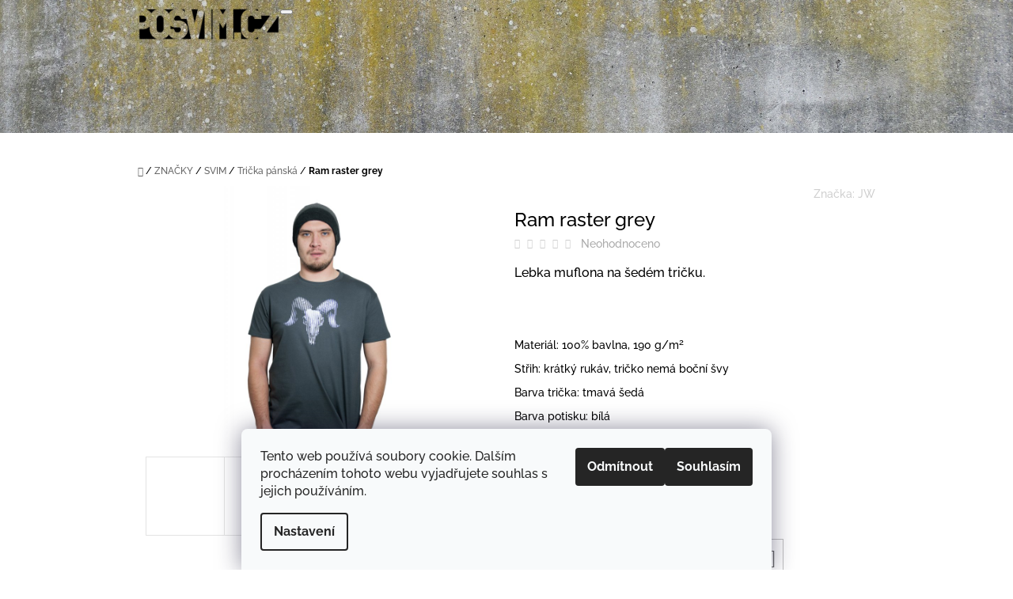

--- FILE ---
content_type: text/html; charset=utf-8
request_url: https://www.posvim.cz/panske-obleceni/ram-raster-grey/
body_size: 21140
content:
        <!doctype html><html lang="cs" dir="ltr" class="header-background-light external-fonts-loaded"><head><meta charset="utf-8" /><meta name="viewport" content="width=device-width,initial-scale=1" /><title>Ram raster grey - posvim.cz</title><link rel="preconnect" href="https://cdn.myshoptet.com" /><link rel="dns-prefetch" href="https://cdn.myshoptet.com" /><link rel="preload" href="https://cdn.myshoptet.com/prj/dist/master/cms/libs/jquery/jquery-1.11.3.min.js" as="script" /><link href="https://cdn.myshoptet.com/prj/dist/master/cms/templates/frontend_templates/shared/css/font-face/raleway.css" rel="stylesheet"><link href="https://cdn.myshoptet.com/prj/dist/master/shop/dist/font-shoptet-10.css.8c2408abe456ea0fcfd3.css" rel="stylesheet"><script>
dataLayer = [];
dataLayer.push({'shoptet' : {
    "pageId": 675,
    "pageType": "productDetail",
    "currency": "CZK",
    "currencyInfo": {
        "decimalSeparator": ",",
        "exchangeRate": 1,
        "priceDecimalPlaces": 2,
        "symbol": "K\u010d",
        "symbolLeft": 0,
        "thousandSeparator": " "
    },
    "language": "cs",
    "projectId": 194627,
    "product": {
        "id": 384,
        "guid": "6c525cd2-fca7-11e8-a8f6-002590dad85e",
        "hasVariants": true,
        "codes": [
            {
                "code": "1800047\/S\/DARKGREY\/IMP"
            },
            {
                "code": "1800047\/M\/DARKGREY\/IMP"
            },
            {
                "code": "1800047\/L\/DARKGREY\/IMP"
            },
            {
                "code": "1800047\/XL\/DARKGREY\/IMP"
            },
            {
                "code": "1800047\/XXL\/DARKGREY\/IMP"
            },
            {
                "code": "1800047\/XXXL\/DARKGREY\/IMP"
            }
        ],
        "name": "Ram raster grey",
        "appendix": "",
        "weight": 0,
        "manufacturer": "JW",
        "manufacturerGuid": "1EF53329BF2F691088FCDA0BA3DED3EE",
        "currentCategory": "ZNA\u010cKY | SVIM | Tri\u010dka p\u00e1nsk\u00e1",
        "currentCategoryGuid": "539e14b8-d7b4-11e0-9a5c-feab5ed617ed",
        "defaultCategory": "ZNA\u010cKY | SVIM | Tri\u010dka p\u00e1nsk\u00e1",
        "defaultCategoryGuid": "539e14b8-d7b4-11e0-9a5c-feab5ed617ed",
        "currency": "CZK",
        "priceWithVat": 390
    },
    "cartInfo": {
        "id": null,
        "freeShipping": false,
        "freeShippingFrom": null,
        "leftToFreeGift": {
            "formattedPrice": "0 K\u010d",
            "priceLeft": 0
        },
        "freeGift": false,
        "leftToFreeShipping": {
            "priceLeft": null,
            "dependOnRegion": null,
            "formattedPrice": null
        },
        "discountCoupon": [],
        "getNoBillingShippingPrice": {
            "withoutVat": 0,
            "vat": 0,
            "withVat": 0
        },
        "cartItems": [],
        "taxMode": "ORDINARY"
    },
    "cart": [],
    "customer": {
        "priceRatio": 1,
        "priceListId": 1,
        "groupId": null,
        "registered": false,
        "mainAccount": false
    }
}});
dataLayer.push({'cookie_consent' : {
    "marketing": "denied",
    "analytics": "denied"
}});
document.addEventListener('DOMContentLoaded', function() {
    shoptet.consent.onAccept(function(agreements) {
        if (agreements.length == 0) {
            return;
        }
        dataLayer.push({
            'cookie_consent' : {
                'marketing' : (agreements.includes(shoptet.config.cookiesConsentOptPersonalisation)
                    ? 'granted' : 'denied'),
                'analytics': (agreements.includes(shoptet.config.cookiesConsentOptAnalytics)
                    ? 'granted' : 'denied')
            },
            'event': 'cookie_consent'
        });
    });
});
</script>
<meta property="og:type" content="website"><meta property="og:site_name" content="posvim.cz"><meta property="og:url" content="https://www.posvim.cz/panske-obleceni/ram-raster-grey/"><meta property="og:title" content="Ram raster grey - posvim.cz"><meta name="author" content="posvim.cz"><meta name="web_author" content="Shoptet.cz"><meta name="dcterms.rightsHolder" content="www.posvim.cz"><meta name="robots" content="index,follow"><meta property="og:image" content="https://cdn.myshoptet.com/usr/www.posvim.cz/user/shop/big/384_ram.gif?61a13b30"><meta property="og:description" content="Ram raster grey. Lebka muflona na šedém tričku.
 
 
Materiál: 100% bavlna, 190 g/m2
Střih: krátký rukáv, tričko nemá boční švy
Barva trička: tmavá šedá
Barva potisku: bílá"><meta name="description" content="Ram raster grey. Lebka muflona na šedém tričku.
 
 
Materiál: 100% bavlna, 190 g/m2
Střih: krátký rukáv, tričko nemá boční švy
Barva trička: tmavá šedá
Barva potisku: bílá"><meta property="product:price:amount" content="390"><meta property="product:price:currency" content="CZK"><style>:root {--color-primary: #656565;--color-primary-h: 0;--color-primary-s: 0%;--color-primary-l: 40%;--color-primary-hover: #9b9b9b;--color-primary-hover-h: 0;--color-primary-hover-s: 0%;--color-primary-hover-l: 61%;--color-secondary: #4c94c2;--color-secondary-h: 203;--color-secondary-s: 49%;--color-secondary-l: 53%;--color-secondary-hover: #4280a8;--color-secondary-hover-h: 204;--color-secondary-hover-s: 44%;--color-secondary-hover-l: 46%;--color-tertiary: #fd5e6d;--color-tertiary-h: 354;--color-tertiary-s: 98%;--color-tertiary-l: 68%;--color-tertiary-hover: #cc4c58;--color-tertiary-hover-h: 354;--color-tertiary-hover-s: 56%;--color-tertiary-hover-l: 55%;--color-header-background: #ffffff;--template-font: "Raleway";--template-headings-font: "Raleway";--header-background-url: url("https://cdn.myshoptet.com/usr/www.posvim.cz/user/header_backgrounds/ze___zelen__-2.jpg");--cookies-notice-background: #F8FAFB;--cookies-notice-color: #252525;--cookies-notice-button-hover: #27263f;--cookies-notice-link-hover: #3b3a5f;--templates-update-management-preview-mode-content: "Náhled aktualizací šablony je aktivní pro váš prohlížeč."}</style>
    
    <link href="https://cdn.myshoptet.com/prj/dist/master/shop/dist/main-10.less.9f94eacd43912b312b46.css" rel="stylesheet" />
            <link href="https://cdn.myshoptet.com/prj/dist/master/shop/dist/mobile-header-v1-10.less.555a70b2576ed56d92ba.css" rel="stylesheet" />
    
    <script>var shoptet = shoptet || {};</script>
    <script src="https://cdn.myshoptet.com/prj/dist/master/shop/dist/main-3g-header.js.05f199e7fd2450312de2.js"></script>
<!-- User include --><!-- /User include --><link rel="apple-touch-icon" type="image/png" sizes="57x57" href="/favicon-57x57.png"><link rel="apple-touch-icon" type="image/png" sizes="60x60" href="/favicon-60x60.png"><link rel="apple-touch-icon" type="image/png" sizes="72x72" href="/favicon-72x72.png"><link rel="apple-touch-icon" type="image/png" sizes="76x76" href="/favicon-76x76.png"><link rel="apple-touch-icon" type="image/png" sizes="114x114" href="/favicon-114x114.png"><link rel="apple-touch-icon" type="image/png" sizes="120x120" href="/favicon-120x120.png"><link rel="apple-touch-icon" type="image/png" sizes="144x144" href="/favicon-144x144.png"><link rel="apple-touch-icon" type="image/png" sizes="152x152" href="/favicon-152x152.png"><link rel="apple-touch-icon" type="image/png" sizes="180x180" href="/favicon-180x180.png"><link rel="icon" type="image/png" sizes="16x16" href="/favicon-16x16.png"><link rel="icon" type="image/png" sizes="32x32" href="/favicon-32x32.png"><link rel="icon" type="image/png" sizes="96x96" href="/favicon-96x96.png"><link rel="icon" type="image/png" sizes="192x192" href="/favicon-192x192.png"><link rel="manifest" href="/manifest.json"><meta name="msapplication-TileColor" content="#ffffff"><meta name="msapplication-TileImage" content="/favicon-144x144.png"><meta name="theme-color" content="#ffffff"><link rel="canonical" href="https://www.posvim.cz/panske-obleceni/ram-raster-grey/" /><style>/* custom background */@media (min-width: 992px) {body {background-position: top center;background-repeat: no-repeat;background-attachment: scroll;background-image: url('https://cdn.myshoptet.com/usr/www.posvim.cz/user/frontend_backgrounds/pozad___6.jpg');}}</style>    <!-- Global site tag (gtag.js) - Google Analytics -->
    <script async src="https://www.googletagmanager.com/gtag/js?id=G-7MYHTE2YQQ"></script>
    <script>
        
        window.dataLayer = window.dataLayer || [];
        function gtag(){dataLayer.push(arguments);}
        

                    console.debug('default consent data');

            gtag('consent', 'default', {"ad_storage":"denied","analytics_storage":"denied","ad_user_data":"denied","ad_personalization":"denied","wait_for_update":500});
            dataLayer.push({
                'event': 'default_consent'
            });
        
        gtag('js', new Date());

        
                gtag('config', 'G-7MYHTE2YQQ', {"groups":"GA4","send_page_view":false,"content_group":"productDetail","currency":"CZK","page_language":"cs"});
        
        
        
        
        
        
                    gtag('event', 'page_view', {"send_to":"GA4","page_language":"cs","content_group":"productDetail","currency":"CZK"});
        
                gtag('set', 'currency', 'CZK');

        gtag('event', 'view_item', {
            "send_to": "UA",
            "items": [
                {
                    "id": "1800047\/S\/DARKGREY\/IMP",
                    "name": "Ram raster grey",
                    "category": "ZNA\u010cKY \/ SVIM \/ Tri\u010dka p\u00e1nsk\u00e1",
                                        "brand": "JW",
                                                            "variant": "Velikost: S",
                                        "price": 390
                }
            ]
        });
        
        
        
        
        
                    gtag('event', 'view_item', {"send_to":"GA4","page_language":"cs","content_group":"productDetail","value":322.31,"currency":"CZK","items":[{"item_id":"1800047\/S\/DARKGREY\/IMP","item_name":"Ram raster grey","item_brand":"JW","item_category":"ZNA\u010cKY","item_category2":"SVIM","item_category3":"Tri\u010dka p\u00e1nsk\u00e1","item_variant":"1800047\/S\/DARKGREY\/IMP~Velikost: S","price":322.31,"quantity":1,"index":0}]});
        
        
        
        
        
        
        
        document.addEventListener('DOMContentLoaded', function() {
            if (typeof shoptet.tracking !== 'undefined') {
                for (var id in shoptet.tracking.bannersList) {
                    gtag('event', 'view_promotion', {
                        "send_to": "UA",
                        "promotions": [
                            {
                                "id": shoptet.tracking.bannersList[id].id,
                                "name": shoptet.tracking.bannersList[id].name,
                                "position": shoptet.tracking.bannersList[id].position
                            }
                        ]
                    });
                }
            }

            shoptet.consent.onAccept(function(agreements) {
                if (agreements.length !== 0) {
                    console.debug('gtag consent accept');
                    var gtagConsentPayload =  {
                        'ad_storage': agreements.includes(shoptet.config.cookiesConsentOptPersonalisation)
                            ? 'granted' : 'denied',
                        'analytics_storage': agreements.includes(shoptet.config.cookiesConsentOptAnalytics)
                            ? 'granted' : 'denied',
                                                                                                'ad_user_data': agreements.includes(shoptet.config.cookiesConsentOptPersonalisation)
                            ? 'granted' : 'denied',
                        'ad_personalization': agreements.includes(shoptet.config.cookiesConsentOptPersonalisation)
                            ? 'granted' : 'denied',
                        };
                    console.debug('update consent data', gtagConsentPayload);
                    gtag('consent', 'update', gtagConsentPayload);
                    dataLayer.push(
                        { 'event': 'update_consent' }
                    );
                }
            });
        });
    </script>
</head>
    <body class="desktop id-675 in-panske-obleceni template-10 type-product type-detail one-column-body columns-3 ums_forms_redesign--off ums_a11y_category_page--on ums_discussion_rating_forms--off ums_flags_display_unification--on ums_a11y_login--on mobile-header-version-1"><noscript>
    <style>
        #header {
            padding-top: 0;
            position: relative !important;
            top: 0;
        }
        .header-navigation {
            position: relative !important;
        }
        .overall-wrapper {
            margin: 0 !important;
        }
        body:not(.ready) {
            visibility: visible !important;
        }
    </style>
    <div class="no-javascript">
        <div class="no-javascript__title">Musíte změnit nastavení vašeho prohlížeče</div>
        <div class="no-javascript__text">Podívejte se na: <a href="https://www.google.com/support/bin/answer.py?answer=23852">Jak povolit JavaScript ve vašem prohlížeči</a>.</div>
        <div class="no-javascript__text">Pokud používáte software na blokování reklam, může být nutné povolit JavaScript z této stránky.</div>
        <div class="no-javascript__text">Děkujeme.</div>
    </div>
</noscript>

        <div id="fb-root"></div>
        <script>
            window.fbAsyncInit = function() {
                FB.init({
//                    appId            : 'your-app-id',
                    autoLogAppEvents : true,
                    xfbml            : true,
                    version          : 'v19.0'
                });
            };
        </script>
        <script async defer crossorigin="anonymous" src="https://connect.facebook.net/cs_CZ/sdk.js"></script>    <div class="siteCookies siteCookies--bottom siteCookies--light js-siteCookies" role="dialog" data-testid="cookiesPopup" data-nosnippet>
        <div class="siteCookies__form">
            <div class="siteCookies__content">
                <div class="siteCookies__text">
                    Tento web používá soubory cookie. Dalším procházením tohoto webu vyjadřujete souhlas s jejich používáním.
                </div>
                <p class="siteCookies__links">
                    <button class="siteCookies__link js-cookies-settings" aria-label="Nastavení cookies" data-testid="cookiesSettings">Nastavení</button>
                </p>
            </div>
            <div class="siteCookies__buttonWrap">
                                    <button class="siteCookies__button js-cookiesConsentSubmit" value="reject" aria-label="Odmítnout cookies" data-testid="buttonCookiesReject">Odmítnout</button>
                                <button class="siteCookies__button js-cookiesConsentSubmit" value="all" aria-label="Přijmout cookies" data-testid="buttonCookiesAccept">Souhlasím</button>
            </div>
        </div>
        <script>
            document.addEventListener("DOMContentLoaded", () => {
                const siteCookies = document.querySelector('.js-siteCookies');
                document.addEventListener("scroll", shoptet.common.throttle(() => {
                    const st = document.documentElement.scrollTop;
                    if (st > 1) {
                        siteCookies.classList.add('siteCookies--scrolled');
                    } else {
                        siteCookies.classList.remove('siteCookies--scrolled');
                    }
                }, 100));
            });
        </script>
    </div>
<a href="#content" class="skip-link sr-only">Přejít na obsah</a><div class="overall-wrapper">
    <div class="user-action">
                    <div class="user-action-in">
            <div id="login" class="user-action-login popup-widget login-widget" role="dialog" aria-labelledby="loginHeading">
        <div class="popup-widget-inner">
                            <h2 id="loginHeading">Přihlášení k vašemu účtu</h2><div id="customerLogin"><form action="/action/Customer/Login/" method="post" id="formLoginIncluded" class="csrf-enabled formLogin" data-testid="formLogin"><input type="hidden" name="referer" value="" /><div class="form-group"><div class="input-wrapper email js-validated-element-wrapper no-label"><input type="email" name="email" class="form-control" autofocus placeholder="E-mailová adresa (např. jan@novak.cz)" data-testid="inputEmail" autocomplete="email" required /></div></div><div class="form-group"><div class="input-wrapper password js-validated-element-wrapper no-label"><input type="password" name="password" class="form-control" placeholder="Heslo" data-testid="inputPassword" autocomplete="current-password" required /><span class="no-display">Nemůžete vyplnit toto pole</span><input type="text" name="surname" value="" class="no-display" /></div></div><div class="form-group"><div class="login-wrapper"><button type="submit" class="btn btn-secondary btn-text btn-login" data-testid="buttonSubmit">Přihlásit se</button><div class="password-helper"><a href="/registrace/" data-testid="signup" rel="nofollow">Nová registrace</a><a href="/klient/zapomenute-heslo/" rel="nofollow">Zapomenuté heslo</a></div></div></div></form>
</div>                    </div>
    </div>

                <div id="cart-widget" class="user-action-cart popup-widget cart-widget loader-wrapper" data-testid="popupCartWidget" role="dialog" aria-hidden="true">
    <div class="popup-widget-inner cart-widget-inner place-cart-here">
        <div class="loader-overlay">
            <div class="loader"></div>
        </div>
    </div>

    <div class="cart-widget-button">
        <a href="/kosik/" class="btn btn-conversion" id="continue-order-button" rel="nofollow" data-testid="buttonNextStep">Pokračovat do košíku</a>
    </div>
</div>
    
        <div class="user-action-search popup-widget search-widget"  itemscope itemtype="https://schema.org/WebSite" data-testid="searchWidget">
        <meta itemprop="headline" content="Trička pánská"/><meta itemprop="url" content="https://www.posvim.cz"/><meta itemprop="text" content="Ram raster grey. Lebka muflona na šedém tričku. &amp;amp;nbsp; &amp;amp;nbsp; Materiál: 100% bavlna, 190 g/m2 Střih: krátký rukáv, tričko nemá boční švy Barva trička: tmavá šedá Barva potisku: bílá"/>        <div class="popup-widget-inner">
            <div class="search"><h2>Co potřebujete najít?</h2><form action="/action/ProductSearch/prepareString/" method="post"
    id="formSearchForm" class="search-form compact-form js-search-main"
    itemprop="potentialAction" itemscope itemtype="https://schema.org/SearchAction" data-testid="searchForm">
    <fieldset>
        <meta itemprop="target"
            content="https://www.posvim.cz/vyhledavani/?string={string}"/>
        <input type="hidden" name="language" value="cs"/>
        
            
<input
    type="search"
    name="string"
        class="query-input form-control search-input js-search-input lg"
    placeholder="Napište, co hledáte"
    autocomplete="off"
    required
    itemprop="query-input"
    aria-label="Vyhledávání"
    data-testid="searchInput"
>
            <button type="submit" class="btn btn-default btn-arrow-right btn-lg" data-testid="searchBtn"><span class="sr-only">Hledat</span></button>
        
    </fieldset>
</form>
<h3>Doporučujeme</h3><div class="recommended-products"><a href="#" class="browse next"><span class="sr-only">Následující</span></a><a href="#" class="browse prev inactive"><span class="sr-only">Předchozí</span></a><div class="indicator"><div></div></div><div class="row active"><div class="col-sm-4"><a href="/jw-mind-strike/cmyk--k/" class="recommended-product"><img src="data:image/svg+xml,%3Csvg%20width%3D%22100%22%20height%3D%22100%22%20xmlns%3D%22http%3A%2F%2Fwww.w3.org%2F2000%2Fsvg%22%3E%3C%2Fsvg%3E" alt="CMYK (K)" width="100" height="100"  data-src="https://cdn.myshoptet.com/usr/www.posvim.cz/user/shop/related/981_cmyk--k.jpg?6914f459" fetchpriority="low" />                        <span class="p-bottom">
                            <strong class="name" data-testid="productCardName">  CMYK (K)</strong>

                                                            <strong class="price price-final" data-testid="productCardPrice">1 600 Kč</strong>
                            
                                                    </span>
</a></div><div class="col-sm-4"><a href="/jw-mind-strike/smog/" class="recommended-product"><img src="data:image/svg+xml,%3Csvg%20width%3D%22100%22%20height%3D%22100%22%20xmlns%3D%22http%3A%2F%2Fwww.w3.org%2F2000%2Fsvg%22%3E%3C%2Fsvg%3E" alt="SMOG" width="100" height="100"  data-src="https://cdn.myshoptet.com/usr/www.posvim.cz/user/shop/related/1005_smog.jpg?6914f71e" fetchpriority="low" />                        <span class="p-bottom">
                            <strong class="name" data-testid="productCardName">  SMOG</strong>

                                                            <strong class="price price-final" data-testid="productCardPrice">1 600 Kč</strong>
                            
                                                    </span>
</a></div><div class="col-sm-4"><a href="/jw-mind-strike/butterfly/" class="recommended-product"><img src="data:image/svg+xml,%3Csvg%20width%3D%22100%22%20height%3D%22100%22%20xmlns%3D%22http%3A%2F%2Fwww.w3.org%2F2000%2Fsvg%22%3E%3C%2Fsvg%3E" alt="BUTTERFLY" width="100" height="100"  data-src="https://cdn.myshoptet.com/usr/www.posvim.cz/user/shop/related/972_butterfly.jpg?6914f3f5" fetchpriority="low" />                        <span class="p-bottom">
                            <strong class="name" data-testid="productCardName">  BUTTERFLY</strong>

                                                            <strong class="price price-final" data-testid="productCardPrice">1 600 Kč</strong>
                            
                                                    </span>
</a></div></div><div class="row"><div class="col-sm-4"><a href="/jw-mind-strike/trap/" class="recommended-product"><img src="data:image/svg+xml,%3Csvg%20width%3D%22100%22%20height%3D%22100%22%20xmlns%3D%22http%3A%2F%2Fwww.w3.org%2F2000%2Fsvg%22%3E%3C%2Fsvg%3E" alt="TRAP" width="100" height="100"  data-src="https://cdn.myshoptet.com/usr/www.posvim.cz/user/shop/related/1011_trap.jpg?6914f615" fetchpriority="low" />                        <span class="p-bottom">
                            <strong class="name" data-testid="productCardName">  TRAP</strong>

                                                            <strong class="price price-final" data-testid="productCardPrice">1 600 Kč</strong>
                            
                                                    </span>
</a></div><div class="col-sm-4"><a href="/jw-mind-strike/soft/" class="recommended-product"><img src="data:image/svg+xml,%3Csvg%20width%3D%22100%22%20height%3D%22100%22%20xmlns%3D%22http%3A%2F%2Fwww.w3.org%2F2000%2Fsvg%22%3E%3C%2Fsvg%3E" alt="SOFT" width="100" height="100"  data-src="https://cdn.myshoptet.com/usr/www.posvim.cz/user/shop/related/1008_soft.jpg?6914f5e5" fetchpriority="low" />                        <span class="p-bottom">
                            <strong class="name" data-testid="productCardName">  SOFT</strong>

                                                            <strong class="price price-final" data-testid="productCardPrice">1 600 Kč</strong>
                            
                                                    </span>
</a></div><div class="col-sm-4 active"><a href="/jw-mind-strike/saint/" class="recommended-product"><img src="data:image/svg+xml,%3Csvg%20width%3D%22100%22%20height%3D%22100%22%20xmlns%3D%22http%3A%2F%2Fwww.w3.org%2F2000%2Fsvg%22%3E%3C%2Fsvg%3E" alt="SAINT" width="100" height="100"  data-src="https://cdn.myshoptet.com/usr/www.posvim.cz/user/shop/related/1002_saint.jpg?6914f59c" fetchpriority="low" />                        <span class="p-bottom">
                            <strong class="name" data-testid="productCardName">  SAINT</strong>

                                                            <strong class="price price-final" data-testid="productCardPrice">1 600 Kč</strong>
                            
                                                    </span>
</a></div></div><div class="row"><div class="col-sm-4"><a href="/jw-mind-strike/nicci/" class="recommended-product"><img src="data:image/svg+xml,%3Csvg%20width%3D%22100%22%20height%3D%22100%22%20xmlns%3D%22http%3A%2F%2Fwww.w3.org%2F2000%2Fsvg%22%3E%3C%2Fsvg%3E" alt="NICCI" width="100" height="100"  data-src="https://cdn.myshoptet.com/usr/www.posvim.cz/user/shop/related/999_nicci.jpg?6914f57d" fetchpriority="low" />                        <span class="p-bottom">
                            <strong class="name" data-testid="productCardName">  NICCI</strong>

                                                            <strong class="price price-final" data-testid="productCardPrice">1 600 Kč</strong>
                            
                                                    </span>
</a></div><div class="col-sm-4"><a href="/jw-mind-strike/left-right/" class="recommended-product"><img src="data:image/svg+xml,%3Csvg%20width%3D%22100%22%20height%3D%22100%22%20xmlns%3D%22http%3A%2F%2Fwww.w3.org%2F2000%2Fsvg%22%3E%3C%2Fsvg%3E" alt="LEFT RIGHT" width="100" height="100"  data-src="https://cdn.myshoptet.com/usr/www.posvim.cz/user/shop/related/993_left-right.jpg?6914f524" fetchpriority="low" />                        <span class="p-bottom">
                            <strong class="name" data-testid="productCardName">  LEFT RIGHT</strong>

                                                            <strong class="price price-final" data-testid="productCardPrice">1 600 Kč</strong>
                            
                                                    </span>
</a></div><div class="col-sm-4"><a href="/jw-mind-strike/dont-know/" class="recommended-product"><img src="data:image/svg+xml,%3Csvg%20width%3D%22100%22%20height%3D%22100%22%20xmlns%3D%22http%3A%2F%2Fwww.w3.org%2F2000%2Fsvg%22%3E%3C%2Fsvg%3E" alt="DONT KNOW" width="100" height="100"  data-src="https://cdn.myshoptet.com/usr/www.posvim.cz/user/shop/related/990_dont-know.jpg?6914f4ff" fetchpriority="low" />                        <span class="p-bottom">
                            <strong class="name" data-testid="productCardName">  DONT KNOW</strong>

                                                            <strong class="price price-final" data-testid="productCardPrice">1 600 Kč</strong>
                            
                                                    </span>
</a></div></div></div></div>
        </div>
    </div>
</div>
            </div>
<header id="header"><div class="container navigation-wrapper">
    <div class="header-navigation">
        <div>
            <div class="site-name"><a href="/" data-testid="linkWebsiteLogo"><img src="https://cdn.myshoptet.com/usr/www.posvim.cz/user/logos/2_posvimcz_png.png" alt="posvim.cz" fetchpriority="low" /></a></div>            
    <div class="navigation-buttons">
                <a href="#" class="toggle-window" data-target="search" data-hover="true" data-testid="linkSearchIcon"><span class="sr-only">Hledat</span></a>
                                    <button class="top-nav-button top-nav-button-login toggle-window" type="button" data-target="login" data-hover="true" aria-haspopup="dialog" aria-expanded="false" aria-controls="login" data-testid="signin">
                    <span class="sr-only">Přihlášení</span>
                </button>
                            <a href="/kosik/" class="toggle-window cart-count" data-hover="true" data-target="cart" data-redirect="true" data-testid="headerCart" rel="nofollow" aria-haspopup="dialog" aria-expanded="false" aria-controls="cart-widget">
            <span class="sr-only">Nákupní košík</span>
                    </a>
        <a href="#" class="toggle-window" data-target="navigation" data-hover="true" data-testid="hamburgerMenu"><span class="sr-only">Menu</span></a>
    </div>

            <nav id="navigation" class="hovered-nav" aria-label="Hlavní menu" data-collapsible="true"><div class="navigation-in menu"><ul class="menu-level-1" role="menubar" data-testid="headerMenuItems"><li class="menu-item-808 ext" role="none"><a href="/znacky/" data-testid="headerMenuItem" role="menuitem" aria-haspopup="true" aria-expanded="false"><b>ZNAČKY</b><span class="submenu-arrow"></span></a><ul class="menu-level-2" aria-label="ZNAČKY" tabindex="-1" role="menu"><li class="menu-item-673" role="none"><a href="/obleceni/" data-image="https://cdn.myshoptet.com/usr/www.posvim.cz/user/categories/thumb/v.jpg" data-testid="headerMenuItem" role="menuitem"><span>SVIM</span></a>
                        </li><li class="menu-item-779" role="none"><a href="/jw-mind-strike/" data-image="https://cdn.myshoptet.com/usr/www.posvim.cz/user/categories/thumb/jw.jpg" data-testid="headerMenuItem" role="menuitem"><span>JW MIND STRIKE</span></a>
                        </li><li class="menu-item-793" role="none"><a href="/unlimited-freedom/" data-image="https://cdn.myshoptet.com/usr/www.posvim.cz/user/categories/thumb/250438421_917319059200602_6339197922051352587_n-1.jpg" data-testid="headerMenuItem" role="menuitem"><span>UNLIMITED FREEDOM</span></a>
                        </li><li class="menu-item-825" role="none"><a href="/brain-we-are/" data-image="https://cdn.myshoptet.com/usr/www.posvim.cz/user/categories/thumb/bwr.jpg" data-testid="headerMenuItem" role="menuitem"><span>BRAIN WE ARE</span></a>
                        </li></ul></li>
<li class="menu-item-810 ext" role="none"><a href="/dulezite/" data-testid="headerMenuItem" role="menuitem" aria-haspopup="true" aria-expanded="false"><b>DŮLEŽITÉ</b><span class="submenu-arrow"></span></a><ul class="menu-level-2" aria-label="DŮLEŽITÉ" tabindex="-1" role="menu"><li class="menu-item-813" role="none"><a href="/obchodni-podminky-2/" data-image="https://cdn.myshoptet.com/usr/www.posvim.cz/user/categories/thumb/ru.jpg" data-testid="headerMenuItem" role="menuitem"><span>OBCHODNÍ PODMÍNKY</span></a>
                        </li><li class="menu-item-816" role="none"><a href="/podminky-zpracovani-obchodnich-udaju-gdpr/" data-image="https://cdn.myshoptet.com/usr/www.posvim.cz/user/categories/thumb/g.jpg" data-testid="headerMenuItem" role="menuitem"><span>PODMÍNKY OCHRANY OSOBNÍCH ÚDAJŮ - GDPR</span></a>
                        </li><li class="menu-item-819" role="none"><a href="/vymena-zbozi/" data-image="https://cdn.myshoptet.com/usr/www.posvim.cz/user/categories/thumb/r.jpg" data-testid="headerMenuItem" role="menuitem"><span>VÝMĚNA ZBOŽÍ</span></a>
                        </li><li class="menu-item-822" role="none"><a href="/reklamace-zbozi/" data-image="https://cdn.myshoptet.com/usr/www.posvim.cz/user/categories/thumb/v-1.jpg" data-testid="headerMenuItem" role="menuitem"><span>REKLAMACE ZBOŽÍ</span></a>
                        </li></ul></li>
<li class="menu-item-736" role="none"><a href="/baleni-a-doprava/" data-testid="headerMenuItem" role="menuitem" aria-expanded="false"><b>BALENÍ A DOPRAVA</b></a></li>
<li class="menu-item-29" role="none"><a href="/kontakty/" data-testid="headerMenuItem" role="menuitem" aria-expanded="false"><b>KONTAKT</b></a></li>
</ul>
    <ul class="navigationActions" role="menu">
                            <li role="none">
                                    <a href="/login/?backTo=%2Fpanske-obleceni%2Fram-raster-grey%2F" rel="nofollow" data-testid="signin" role="menuitem"><span>Přihlášení</span></a>
                            </li>
                        </ul>
</div><span class="navigation-close"></span></nav><div class="menu-helper" data-testid="hamburgerMenu"><span>Více</span></div>
        </div>
    </div>

                </div>
    </header><!-- / header -->

    

<div id="content-wrapper" class="container content-wrapper">
    
                                <div class="breadcrumbs navigation-home-icon-wrapper" itemscope itemtype="https://schema.org/BreadcrumbList">
                                                                            <span id="navigation-first" data-basetitle="posvim.cz" itemprop="itemListElement" itemscope itemtype="https://schema.org/ListItem">
                <a href="/" itemprop="item" class="navigation-home-icon"><span class="sr-only" itemprop="name">Domů</span></a>
                <span class="navigation-bullet">/</span>
                <meta itemprop="position" content="1" />
            </span>
                                <span id="navigation-1" itemprop="itemListElement" itemscope itemtype="https://schema.org/ListItem">
                <a href="/znacky/" itemprop="item" data-testid="breadcrumbsSecondLevel"><span itemprop="name">ZNAČKY</span></a>
                <span class="navigation-bullet">/</span>
                <meta itemprop="position" content="2" />
            </span>
                                <span id="navigation-2" itemprop="itemListElement" itemscope itemtype="https://schema.org/ListItem">
                <a href="/obleceni/" itemprop="item" data-testid="breadcrumbsSecondLevel"><span itemprop="name">SVIM</span></a>
                <span class="navigation-bullet">/</span>
                <meta itemprop="position" content="3" />
            </span>
                                <span id="navigation-3" itemprop="itemListElement" itemscope itemtype="https://schema.org/ListItem">
                <a href="/panske-obleceni/" itemprop="item" data-testid="breadcrumbsSecondLevel"><span itemprop="name">Trička pánská</span></a>
                <span class="navigation-bullet">/</span>
                <meta itemprop="position" content="4" />
            </span>
                                            <span id="navigation-4" itemprop="itemListElement" itemscope itemtype="https://schema.org/ListItem" data-testid="breadcrumbsLastLevel">
                <meta itemprop="item" content="https://www.posvim.cz/panske-obleceni/ram-raster-grey/" />
                <meta itemprop="position" content="5" />
                <span itemprop="name" data-title="Ram raster grey">Ram raster grey <span class="appendix"></span></span>
            </span>
            </div>
            
    <div class="content-wrapper-in">
                <main id="content" class="content wide">
                                                                                                                                                                                                                                    
<div class="p-detail" itemscope itemtype="https://schema.org/Product">

    
    <meta itemprop="name" content="Ram raster grey" />
    <meta itemprop="category" content="Úvodní stránka &gt; ZNAČKY &gt; SVIM &gt; Trička pánská &gt; Ram raster grey" />
    <meta itemprop="url" content="https://www.posvim.cz/panske-obleceni/ram-raster-grey/" />
    <meta itemprop="image" content="https://cdn.myshoptet.com/usr/www.posvim.cz/user/shop/big/384_ram.gif?61a13b30" />
            <meta itemprop="description" content="Lebka muflona na šedém tričku.
&amp;nbsp;
&amp;nbsp;
Materiál: 100% bavlna, 190 g/m2
Střih: krátký rukáv, tričko nemá boční švy
Barva trička: tmavá šedá
Barva potisku: bílá" />
                <span class="js-hidden" itemprop="manufacturer" itemscope itemtype="https://schema.org/Organization">
            <meta itemprop="name" content="JW" />
        </span>
        <span class="js-hidden" itemprop="brand" itemscope itemtype="https://schema.org/Brand">
            <meta itemprop="name" content="JW" />
        </span>
                                                                                                                                            
        <div class="p-detail-inner">

                    <div class="pr-action clearfix">
                                <meta itemprop="productID" content="384" /><meta itemprop="identifier" content="6c525cd2-fca7-11e8-a8f6-002590dad85e" /><span itemprop="offers" itemscope itemtype="https://schema.org/Offer"><meta itemprop="sku" content="1800047/S/DARKGREY/IMP" /><link itemprop="availability" href="https://schema.org/InStock" /><meta itemprop="url" content="https://www.posvim.cz/panske-obleceni/ram-raster-grey/" /><meta itemprop="price" content="390.00" /><meta itemprop="priceCurrency" content="CZK" /><link itemprop="itemCondition" href="https://schema.org/NewCondition" /></span><span itemprop="offers" itemscope itemtype="https://schema.org/Offer"><meta itemprop="sku" content="1800047/M/DARKGREY/IMP" /><link itemprop="availability" href="https://schema.org/InStock" /><meta itemprop="url" content="https://www.posvim.cz/panske-obleceni/ram-raster-grey/" /><meta itemprop="price" content="390.00" /><meta itemprop="priceCurrency" content="CZK" /><link itemprop="itemCondition" href="https://schema.org/NewCondition" /></span><span itemprop="offers" itemscope itemtype="https://schema.org/Offer"><meta itemprop="sku" content="1800047/L/DARKGREY/IMP" /><link itemprop="availability" href="https://schema.org/InStock" /><meta itemprop="url" content="https://www.posvim.cz/panske-obleceni/ram-raster-grey/" /><meta itemprop="price" content="390.00" /><meta itemprop="priceCurrency" content="CZK" /><link itemprop="itemCondition" href="https://schema.org/NewCondition" /></span><span itemprop="offers" itemscope itemtype="https://schema.org/Offer"><meta itemprop="sku" content="1800047/XL/DARKGREY/IMP" /><link itemprop="availability" href="https://schema.org/InStock" /><meta itemprop="url" content="https://www.posvim.cz/panske-obleceni/ram-raster-grey/" /><meta itemprop="price" content="390.00" /><meta itemprop="priceCurrency" content="CZK" /><link itemprop="itemCondition" href="https://schema.org/NewCondition" /></span><span itemprop="offers" itemscope itemtype="https://schema.org/Offer"><meta itemprop="sku" content="1800047/XXL/DARKGREY/IMP" /><link itemprop="availability" href="https://schema.org/InStock" /><meta itemprop="url" content="https://www.posvim.cz/panske-obleceni/ram-raster-grey/" /><meta itemprop="price" content="390.00" /><meta itemprop="priceCurrency" content="CZK" /><link itemprop="itemCondition" href="https://schema.org/NewCondition" /></span><span itemprop="offers" itemscope itemtype="https://schema.org/Offer"><meta itemprop="sku" content="1800047/XXXL/DARKGREY/IMP" /><link itemprop="availability" href="https://schema.org/InStock" /><meta itemprop="url" content="https://www.posvim.cz/panske-obleceni/ram-raster-grey/" /><meta itemprop="price" content="390.00" /><meta itemprop="priceCurrency" content="CZK" /><link itemprop="itemCondition" href="https://schema.org/NewCondition" /></span><input type="hidden" name="productId" value="384" /><input type="hidden" name="priceId" value="1092" /><input type="hidden" name="language" value="cs" />

                
                
                <div class="p-image-wrapper">

                    



                    
                    <div class="p-image" style="" data-testid="mainImage">
                        

<a href="https://cdn.myshoptet.com/usr/www.posvim.cz/user/shop/big/384_ram.gif?61a13b30" class="p-main-image cloud-zoom" data-href="https://cdn.myshoptet.com/usr/www.posvim.cz/user/shop/orig/384_ram.gif?61a13b30"><img src="https://cdn.myshoptet.com/usr/www.posvim.cz/user/shop/big/384_ram.gif?61a13b30" alt="RAM" width="1024" height="768"  fetchpriority="high" />
</a>                    </div>

                    
    <div class="col-sm-12 p-thumbnails-wrapper">

        <div class="p-thumbnails">

            <div class="p-thumbnails-inner">

                <div>
                                                                                        <a href="https://cdn.myshoptet.com/usr/www.posvim.cz/user/shop/big/384_ram.gif?61a13b30" class="p-thumbnail highlighted">
                            <img src="data:image/svg+xml,%3Csvg%20width%3D%22100%22%20height%3D%22100%22%20xmlns%3D%22http%3A%2F%2Fwww.w3.org%2F2000%2Fsvg%22%3E%3C%2Fsvg%3E" alt="RAM" width="100" height="100"  data-src="https://cdn.myshoptet.com/usr/www.posvim.cz/user/shop/related/384_ram.gif?61a13b30" fetchpriority="low" />
                        </a>
                        <a href="https://cdn.myshoptet.com/usr/www.posvim.cz/user/shop/big/384_ram.gif?61a13b30" class="cbox-gal" data-gallery="lightbox[gallery]" data-alt="RAM"></a>
                                                                    <a href="https://cdn.myshoptet.com/usr/www.posvim.cz/user/shop/big/384-1_ram-2.gif?61a13b30" class="p-thumbnail">
                            <img src="data:image/svg+xml,%3Csvg%20width%3D%22100%22%20height%3D%22100%22%20xmlns%3D%22http%3A%2F%2Fwww.w3.org%2F2000%2Fsvg%22%3E%3C%2Fsvg%3E" alt="RAM 2" width="100" height="100"  data-src="https://cdn.myshoptet.com/usr/www.posvim.cz/user/shop/related/384-1_ram-2.gif?61a13b30" fetchpriority="low" />
                        </a>
                        <a href="https://cdn.myshoptet.com/usr/www.posvim.cz/user/shop/big/384-1_ram-2.gif?61a13b30" class="cbox-gal" data-gallery="lightbox[gallery]" data-alt="RAM 2"></a>
                                                                    <a href="https://cdn.myshoptet.com/usr/www.posvim.cz/user/shop/big/384-2_ram-back.gif?61a13b30" class="p-thumbnail">
                            <img src="data:image/svg+xml,%3Csvg%20width%3D%22100%22%20height%3D%22100%22%20xmlns%3D%22http%3A%2F%2Fwww.w3.org%2F2000%2Fsvg%22%3E%3C%2Fsvg%3E" alt="RAM BACK" width="100" height="100"  data-src="https://cdn.myshoptet.com/usr/www.posvim.cz/user/shop/related/384-2_ram-back.gif?61a13b30" fetchpriority="low" />
                        </a>
                        <a href="https://cdn.myshoptet.com/usr/www.posvim.cz/user/shop/big/384-2_ram-back.gif?61a13b30" class="cbox-gal" data-gallery="lightbox[gallery]" data-alt="RAM BACK"></a>
                                    </div>

            </div>

            <a href="#" class="thumbnail-prev"></a>
            <a href="#" class="thumbnail-next"></a>

        </div>

    </div>


                </div>

                
                <div class="p-info-wrapper">
                                                                <div class="p-detail-top">

                        
                        
                                                    <span class="p-vendor">Značka: <a href="/znacka/jw/" data-testid="productCardBrandName">JW</a></span>
                        
                    </div>

                    <h1>  Ram raster grey</h1>

                                <div class="stars-wrapper">
            
<span class="stars star-list">
                                                <span class="star star-off show-tooltip is-active productRatingAction" data-productid="384" data-score="1" title="    Hodnocení:
            Neohodnoceno    "></span>
                    
                                                <span class="star star-off show-tooltip is-active productRatingAction" data-productid="384" data-score="2" title="    Hodnocení:
            Neohodnoceno    "></span>
                    
                                                <span class="star star-off show-tooltip is-active productRatingAction" data-productid="384" data-score="3" title="    Hodnocení:
            Neohodnoceno    "></span>
                    
                                                <span class="star star-off show-tooltip is-active productRatingAction" data-productid="384" data-score="4" title="    Hodnocení:
            Neohodnoceno    "></span>
                    
                                                <span class="star star-off show-tooltip is-active productRatingAction" data-productid="384" data-score="5" title="    Hodnocení:
            Neohodnoceno    "></span>
                    
    </span>
            <span class="stars-label">
                                Neohodnoceno                    </span>
        </div>
    
                
                    
                                                                <div class="p-details">
                                                    <div class="p-short-description" data-testid="productCardShortDescr">
                                <p><span style="font-family: inherit; font-size: 12pt;">Lebka muflona na šedém tričku.</span></p>
<p>&nbsp;</p>
<p>&nbsp;</p>
<p><span><span class="textBold textVariant">Materiál</span>: 100% bavlna, 190 g/m<sup>2</sup></span></p>
<p><span>Střih: krátký rukáv, tričko nemá boční švy</span></p>
<p><span>Barva trička: tmavá šedá</span></p>
<p><span>Barva potisku: bílá</span></p>
                            </div>
                                                                    </div>
                
                                            
                    
                    

                    <div class="p-details-bottom">

                        <div class="p-details">

                            <table class="detail-parameters">
                                                                                                                                <tr>
    <th>
        <span class="row-header-label">
            Kategorie<span class="row-header-label-colon">:</span>
        </span>
    </th>
    <td>
        <a href="/panske-obleceni/">Trička pánská</a>    </td>
</tr>
                            </table>

                        </div>

                    </div>

                                                                                                                                                    <h3 class="table-variants-heading">Zvolte variantu</h3>
                                <div class="variant-table">
                                                                                                        <div class="table-row" data-testid="productVariant">
            <div class="table-col variant-name-wrapper  col-xs-12">
                
                <div>
                    <div class="variant-name" data-testid="productVariantName">
                        Velikost: S
                    </div>
                                            <span style="color:#009901">
                                                                                                Skladem
                                                                                    </span>
                                                                                                                        </div>
            </div>
                                            <div class="table-col price col-xs-6">
                    <div class="variant-price-wrap">
                        <div class="price-final" data-testid="productVariantPrice">
                            390 Kč
                            

                            
                        </div>
                                            </div>
                </div>
                                    <div class="table-col cart col-xs-6">
                        <div class="variant-cart">
                            <form action="/action/Cart/addCartItem/" method="post" class="variant-submit csrf-enabled">
                                <fieldset>
                                    <input type="hidden" name="priceId" value="1092" />
                                    
<span class="quantity">
    <span
        class="increase-tooltip js-increase-tooltip"
        data-trigger="manual"
        data-container="body"
        data-original-title="Není možné zakoupit více než 9999 ks."
        aria-hidden="true"
        role="tooltip"
        data-testid="tooltip">
    </span>

    <span
        class="decrease-tooltip js-decrease-tooltip"
        data-trigger="manual"
        data-container="body"
        data-original-title="Minimální množství, které lze zakoupit, je 1 ks."
        aria-hidden="true"
        role="tooltip"
        data-testid="tooltip">
    </span>
    <label>
        <input
            type="number"
            name="amount"
            value="1"
            class="amount"
            autocomplete="off"
            data-decimals="0"
                        step="1"
            min="1"
            max="9999"
            aria-label="Množství"
            data-testid="cartAmount"/>
    </label>

    <button
        class="increase"
        type="button"
        aria-label="Zvýšit množství o 1"
        data-testid="increase">
            <span class="increase__sign">&plus;</span>
    </button>

    <button
        class="decrease"
        type="button"
        aria-label="Snížit množství o 1"
        data-testid="decrease">
            <span class="decrease__sign">&minus;</span>
    </button>
</span>
                                    <button type="submit" class="btn btn-plain btn-cart add-to-cart-button" data-testid="buttonAddToCart" aria-label="Do košíku Ram raster grey Velikost: S"><span class="sr-only">Do košíku</span></button>
                                </fieldset>
                            </form>
                        </div>
                    </div>
                                    </div>
                            <div class="table-row" data-testid="productVariant">
            <div class="table-col variant-name-wrapper  col-xs-12">
                
                <div>
                    <div class="variant-name" data-testid="productVariantName">
                        Velikost: M
                    </div>
                                            <span style="color:#009901">
                                                                                                Skladem
                                                                                    </span>
                                                                                                                        </div>
            </div>
                                            <div class="table-col price col-xs-6">
                    <div class="variant-price-wrap">
                        <div class="price-final" data-testid="productVariantPrice">
                            390 Kč
                            

                            
                        </div>
                                            </div>
                </div>
                                    <div class="table-col cart col-xs-6">
                        <div class="variant-cart">
                            <form action="/action/Cart/addCartItem/" method="post" class="variant-submit csrf-enabled">
                                <fieldset>
                                    <input type="hidden" name="priceId" value="1095" />
                                    
<span class="quantity">
    <span
        class="increase-tooltip js-increase-tooltip"
        data-trigger="manual"
        data-container="body"
        data-original-title="Není možné zakoupit více než 9999 ks."
        aria-hidden="true"
        role="tooltip"
        data-testid="tooltip">
    </span>

    <span
        class="decrease-tooltip js-decrease-tooltip"
        data-trigger="manual"
        data-container="body"
        data-original-title="Minimální množství, které lze zakoupit, je 1 ks."
        aria-hidden="true"
        role="tooltip"
        data-testid="tooltip">
    </span>
    <label>
        <input
            type="number"
            name="amount"
            value="1"
            class="amount"
            autocomplete="off"
            data-decimals="0"
                        step="1"
            min="1"
            max="9999"
            aria-label="Množství"
            data-testid="cartAmount"/>
    </label>

    <button
        class="increase"
        type="button"
        aria-label="Zvýšit množství o 1"
        data-testid="increase">
            <span class="increase__sign">&plus;</span>
    </button>

    <button
        class="decrease"
        type="button"
        aria-label="Snížit množství o 1"
        data-testid="decrease">
            <span class="decrease__sign">&minus;</span>
    </button>
</span>
                                    <button type="submit" class="btn btn-plain btn-cart add-to-cart-button" data-testid="buttonAddToCart" aria-label="Do košíku Ram raster grey Velikost: M"><span class="sr-only">Do košíku</span></button>
                                </fieldset>
                            </form>
                        </div>
                    </div>
                                    </div>
                            <div class="table-row" data-testid="productVariant">
            <div class="table-col variant-name-wrapper  col-xs-12">
                
                <div>
                    <div class="variant-name" data-testid="productVariantName">
                        Velikost: L
                    </div>
                                            <span style="color:#009901">
                                                                                                Skladem
                                                                                    </span>
                                                                                                                        </div>
            </div>
                                            <div class="table-col price col-xs-6">
                    <div class="variant-price-wrap">
                        <div class="price-final" data-testid="productVariantPrice">
                            390 Kč
                            

                            
                        </div>
                                            </div>
                </div>
                                    <div class="table-col cart col-xs-6">
                        <div class="variant-cart">
                            <form action="/action/Cart/addCartItem/" method="post" class="variant-submit csrf-enabled">
                                <fieldset>
                                    <input type="hidden" name="priceId" value="1098" />
                                    
<span class="quantity">
    <span
        class="increase-tooltip js-increase-tooltip"
        data-trigger="manual"
        data-container="body"
        data-original-title="Není možné zakoupit více než 9999 ks."
        aria-hidden="true"
        role="tooltip"
        data-testid="tooltip">
    </span>

    <span
        class="decrease-tooltip js-decrease-tooltip"
        data-trigger="manual"
        data-container="body"
        data-original-title="Minimální množství, které lze zakoupit, je 1 ks."
        aria-hidden="true"
        role="tooltip"
        data-testid="tooltip">
    </span>
    <label>
        <input
            type="number"
            name="amount"
            value="1"
            class="amount"
            autocomplete="off"
            data-decimals="0"
                        step="1"
            min="1"
            max="9999"
            aria-label="Množství"
            data-testid="cartAmount"/>
    </label>

    <button
        class="increase"
        type="button"
        aria-label="Zvýšit množství o 1"
        data-testid="increase">
            <span class="increase__sign">&plus;</span>
    </button>

    <button
        class="decrease"
        type="button"
        aria-label="Snížit množství o 1"
        data-testid="decrease">
            <span class="decrease__sign">&minus;</span>
    </button>
</span>
                                    <button type="submit" class="btn btn-plain btn-cart add-to-cart-button" data-testid="buttonAddToCart" aria-label="Do košíku Ram raster grey Velikost: L"><span class="sr-only">Do košíku</span></button>
                                </fieldset>
                            </form>
                        </div>
                    </div>
                                    </div>
                            <div class="table-row" data-testid="productVariant">
            <div class="table-col variant-name-wrapper  col-xs-12">
                
                <div>
                    <div class="variant-name" data-testid="productVariantName">
                        Velikost: XL
                    </div>
                                            <span style="color:#009901">
                                                                                                Skladem
                                                                                    </span>
                                                                                                                        </div>
            </div>
                                            <div class="table-col price col-xs-6">
                    <div class="variant-price-wrap">
                        <div class="price-final" data-testid="productVariantPrice">
                            390 Kč
                            

                            
                        </div>
                                            </div>
                </div>
                                    <div class="table-col cart col-xs-6">
                        <div class="variant-cart">
                            <form action="/action/Cart/addCartItem/" method="post" class="variant-submit csrf-enabled">
                                <fieldset>
                                    <input type="hidden" name="priceId" value="1101" />
                                    
<span class="quantity">
    <span
        class="increase-tooltip js-increase-tooltip"
        data-trigger="manual"
        data-container="body"
        data-original-title="Není možné zakoupit více než 9999 ks."
        aria-hidden="true"
        role="tooltip"
        data-testid="tooltip">
    </span>

    <span
        class="decrease-tooltip js-decrease-tooltip"
        data-trigger="manual"
        data-container="body"
        data-original-title="Minimální množství, které lze zakoupit, je 1 ks."
        aria-hidden="true"
        role="tooltip"
        data-testid="tooltip">
    </span>
    <label>
        <input
            type="number"
            name="amount"
            value="1"
            class="amount"
            autocomplete="off"
            data-decimals="0"
                        step="1"
            min="1"
            max="9999"
            aria-label="Množství"
            data-testid="cartAmount"/>
    </label>

    <button
        class="increase"
        type="button"
        aria-label="Zvýšit množství o 1"
        data-testid="increase">
            <span class="increase__sign">&plus;</span>
    </button>

    <button
        class="decrease"
        type="button"
        aria-label="Snížit množství o 1"
        data-testid="decrease">
            <span class="decrease__sign">&minus;</span>
    </button>
</span>
                                    <button type="submit" class="btn btn-plain btn-cart add-to-cart-button" data-testid="buttonAddToCart" aria-label="Do košíku Ram raster grey Velikost: XL"><span class="sr-only">Do košíku</span></button>
                                </fieldset>
                            </form>
                        </div>
                    </div>
                                    </div>
                            <div class="table-row" data-testid="productVariant">
            <div class="table-col variant-name-wrapper  col-xs-12">
                
                <div>
                    <div class="variant-name" data-testid="productVariantName">
                        Velikost: XXL
                    </div>
                                            <span style="color:#009901">
                                                                                                Skladem
                                                                                    </span>
                                                                                                                        </div>
            </div>
                                            <div class="table-col price col-xs-6">
                    <div class="variant-price-wrap">
                        <div class="price-final" data-testid="productVariantPrice">
                            390 Kč
                            

                            
                        </div>
                                            </div>
                </div>
                                    <div class="table-col cart col-xs-6">
                        <div class="variant-cart">
                            <form action="/action/Cart/addCartItem/" method="post" class="variant-submit csrf-enabled">
                                <fieldset>
                                    <input type="hidden" name="priceId" value="1311" />
                                    
<span class="quantity">
    <span
        class="increase-tooltip js-increase-tooltip"
        data-trigger="manual"
        data-container="body"
        data-original-title="Není možné zakoupit více než 9999 ks."
        aria-hidden="true"
        role="tooltip"
        data-testid="tooltip">
    </span>

    <span
        class="decrease-tooltip js-decrease-tooltip"
        data-trigger="manual"
        data-container="body"
        data-original-title="Minimální množství, které lze zakoupit, je 1 ks."
        aria-hidden="true"
        role="tooltip"
        data-testid="tooltip">
    </span>
    <label>
        <input
            type="number"
            name="amount"
            value="1"
            class="amount"
            autocomplete="off"
            data-decimals="0"
                        step="1"
            min="1"
            max="9999"
            aria-label="Množství"
            data-testid="cartAmount"/>
    </label>

    <button
        class="increase"
        type="button"
        aria-label="Zvýšit množství o 1"
        data-testid="increase">
            <span class="increase__sign">&plus;</span>
    </button>

    <button
        class="decrease"
        type="button"
        aria-label="Snížit množství o 1"
        data-testid="decrease">
            <span class="decrease__sign">&minus;</span>
    </button>
</span>
                                    <button type="submit" class="btn btn-plain btn-cart add-to-cart-button" data-testid="buttonAddToCart" aria-label="Do košíku Ram raster grey Velikost: XXL"><span class="sr-only">Do košíku</span></button>
                                </fieldset>
                            </form>
                        </div>
                    </div>
                                    </div>
                            <div class="table-row" data-testid="productVariant">
            <div class="table-col variant-name-wrapper  col-xs-12">
                
                <div>
                    <div class="variant-name" data-testid="productVariantName">
                        Velikost: XXXL
                    </div>
                                            <span style="color:#009901">
                                                                                                Skladem
                                                                                    </span>
                                                                                                                        </div>
            </div>
                                            <div class="table-col price col-xs-6">
                    <div class="variant-price-wrap">
                        <div class="price-final" data-testid="productVariantPrice">
                            390 Kč
                            

                            
                        </div>
                                            </div>
                </div>
                                    <div class="table-col cart col-xs-6">
                        <div class="variant-cart">
                            <form action="/action/Cart/addCartItem/" method="post" class="variant-submit csrf-enabled">
                                <fieldset>
                                    <input type="hidden" name="priceId" value="2665" />
                                    
<span class="quantity">
    <span
        class="increase-tooltip js-increase-tooltip"
        data-trigger="manual"
        data-container="body"
        data-original-title="Není možné zakoupit více než 9999 ks."
        aria-hidden="true"
        role="tooltip"
        data-testid="tooltip">
    </span>

    <span
        class="decrease-tooltip js-decrease-tooltip"
        data-trigger="manual"
        data-container="body"
        data-original-title="Minimální množství, které lze zakoupit, je 1 ks."
        aria-hidden="true"
        role="tooltip"
        data-testid="tooltip">
    </span>
    <label>
        <input
            type="number"
            name="amount"
            value="1"
            class="amount"
            autocomplete="off"
            data-decimals="0"
                        step="1"
            min="1"
            max="9999"
            aria-label="Množství"
            data-testid="cartAmount"/>
    </label>

    <button
        class="increase"
        type="button"
        aria-label="Zvýšit množství o 1"
        data-testid="increase">
            <span class="increase__sign">&plus;</span>
    </button>

    <button
        class="decrease"
        type="button"
        aria-label="Snížit množství o 1"
        data-testid="decrease">
            <span class="decrease__sign">&minus;</span>
    </button>
</span>
                                    <button type="submit" class="btn btn-plain btn-cart add-to-cart-button" data-testid="buttonAddToCart" aria-label="Do košíku Ram raster grey Velikost: XXXL"><span class="sr-only">Do košíku</span></button>
                                </fieldset>
                            </form>
                        </div>
                    </div>
                                    </div>
    </div>
                                                                        
                    
                    <div class="link-icons" data-testid="productDetailActionIcons">
    <a href="#" class="link-icon print" title="Tisknout produkt"><span>Tisk</span></a>
    <a href="/panske-obleceni/ram-raster-grey:dotaz/" class="link-icon chat" title="Mluvit s prodejcem" rel="nofollow"><span>Zeptat se</span></a>
        </div>
                        <div class="social-icons share">
                                            <a href="https://www.facebook.com/share.php?u=https%3A%2F%2Fwww.posvim.cz%2Fpanske-obleceni%2Fram-raster-grey%2F&amp;amp;title=Ram+raster+grey" class="social-icon facebook" target="blank"><span class="sr-only">Facebook</span></a>
                    
    </div>

                </div>

                            </div>
    </div>



    
    <div class="shp-tabs-wrapper p-detail-tabs-wrapper">
        <div class="row">
            <div class="col-sm-12 shp-tabs-row responsive-nav">
                <div class="shp-tabs-holder">
    <ul id="p-detail-tabs" class="shp-tabs p-detail-tabs visible-links" role="tablist">
                            <li class="shp-tab active" data-testid="tabDescription">
                <a href="#description" class="shp-tab-link" role="tab" data-toggle="tab">Popis</a>
            </li>
                                                                                                                         <li class="shp-tab" data-testid="tabDiscussion">
                                <a href="#productDiscussion" class="shp-tab-link" role="tab" data-toggle="tab">Diskuze</a>
            </li>
                                        </ul>
</div>
            </div>
            <div class="col-sm-12 ">
                <div id="tab-content" class="tab-content">
                                                                <div id="description" class="tab-pane fade in active" role="tabpanel">
        <div class="description-inner">
            <div class="basic-description">
                
                                    <p style="text-align: center;"><span style="font-family: inherit;"><span class="textBold textVariant"></span></span><span style="font-family: inherit;"></span><span style="font-family: inherit;">Péče: prát na 40°C, žehlení potisku z rubu</span></p>
<p style="text-align: center;"><span style="font-family: inherit;">Obrázek: výška postavy na fotce je 182 cm a velikost trička je L</span></p>
<p style="text-align: center;"><span style="font-family: inherit;">Jedná se o ruční výrobu, motiv se může mírně lišit od fotografie.</span></p>
<p style="text-align: center;"><span style="font-family: inherit;">&nbsp;</span></p>
<p style="text-align: center;"><span>Velikosti: (šířka x&nbsp;výška)</span></p>
<ul style="text-align: center;">
<li>XS:&nbsp; &nbsp; &nbsp; 47 cm x&nbsp;64 cm&nbsp;</li>
<li>S:&nbsp;&nbsp;&nbsp;&nbsp;&nbsp;&nbsp;&nbsp; 48 cm x&nbsp;68 cm&nbsp;</li>
<li>M:&nbsp;&nbsp;&nbsp;&nbsp;&nbsp;&nbsp; 52 cm x 71 cm</li>
<li>L:&nbsp;&nbsp;&nbsp;&nbsp;&nbsp;&nbsp;&nbsp; 54 cm x 73 cm</li>
<li>XL:&nbsp;&nbsp; &nbsp;&nbsp; 58 cm x 75 cm</li>
<li>XXL:&nbsp; &nbsp; 60 cm x 78 cm&nbsp;</li>
<li>XXXL:&nbsp; 65 cm x 80 cm<span></span>&nbsp;</li>
</ul>
<p><img src="https://www.imgup.cz/images/2019/05/08/Panske-triko-velikost34920391ad10549e.gif" alt="" width="160" height="198" style="display: block; margin-left: auto; margin-right: auto;" /></p>
<p><span style="font-family: inherit;">&nbsp;</span></p>
                            </div>
            
        </div>
    </div>
                                                                                                                                                    <div id="productDiscussion" class="tab-pane fade" role="tabpanel" data-testid="areaDiscussion">
        <div id="discussionWrapper" class="discussion-wrapper unveil-wrapper" data-parent-tab="productDiscussion" data-testid="wrapperDiscussion">
                                    
    <div class="discussionContainer js-discussion-container" data-editorid="discussion">
                    <p data-testid="textCommentNotice">Buďte první, kdo napíše příspěvek k této položce. </p>
                                                        <div class="add-comment discussion-form-trigger" data-unveil="discussion-form" aria-expanded="false" aria-controls="discussion-form" role="button">
                <span class="link-like comment-icon" data-testid="buttonAddComment">Přidat komentář</span>
                        </div>
                        <div id="discussion-form" class="discussion-form vote-form js-hidden">
                            <form action="/action/ProductDiscussion/addPost/" method="post" id="formDiscussion" data-testid="formDiscussion">
    <input type="hidden" name="formId" value="9" />
    <input type="hidden" name="discussionEntityId" value="384" />
            <div class="row">
        <div class="form-group col-xs-12 col-sm-6">
            <input type="text" name="fullName" value="" id="fullName" class="form-control" placeholder="Jméno" data-testid="inputUserName"/>
                        <span class="no-display">Nevyplňujte toto pole:</span>
            <input type="text" name="surname" value="" class="no-display" />
        </div>
        <div class="form-group js-validated-element-wrapper no-label col-xs-12 col-sm-6">
            <input type="email" name="email" value="" id="email" class="form-control js-validate-required" placeholder="E-mail" data-testid="inputEmail"/>
        </div>
        <div class="col-xs-12">
            <div class="form-group">
                <input type="text" name="title" id="title" class="form-control" placeholder="Název" data-testid="inputTitle" />
            </div>
            <div class="form-group no-label js-validated-element-wrapper">
                <textarea name="message" id="message" class="form-control js-validate-required" rows="7" placeholder="Komentář" data-testid="inputMessage"></textarea>
            </div>
                                    <fieldset class="box box-sm box-bg-default">
    <h4>Bezpečnostní kontrola</h4>
    <div class="form-group captcha-image">
        <img src="[data-uri]" alt="" data-testid="imageCaptcha" width="150" height="40"  fetchpriority="low" />
    </div>
    <div class="form-group js-validated-element-wrapper smart-label-wrapper">
        <label for="captcha"><span class="required-asterisk">Opište text z obrázku</span></label>
        <input type="text" id="captcha" name="captcha" class="form-control js-validate js-validate-required">
    </div>
</fieldset>
            <div class="form-group">
                <input type="submit" value="Odeslat komentář" class="btn btn-sm btn-primary" data-testid="buttonSendComment" />
            </div>
        </div>
    </div>
</form>

                    </div>
                    </div>

        </div>
    </div>
                                                        </div>
            </div>
        </div>
    </div>

</div>
                    </main>
    </div>
    
            
    
</div>
        
        
            <footer id="footer">
            <h2 class="sr-only">Zápatí</h2>

                                        <div class="container">
                    
                


<div class="row custom-footer elements-4">
                    
        <div class="custom-footer__facebook col-sm-6 col-lg-3">
                                                                                                                        <div id="facebookWidget">
            <h4><span>Facebook</span></h4>
            <div class="fb-page" data-href="https://www.facebook.com/posvim/" data-hide-cover="false" data-show-facepile="false" data-show-posts="false" data-width="191" data-height="398" style="overflow:hidden"><div class="fb-xfbml-parse-ignore"><blockquote cite="https://www.facebook.com/posvim/"><a href="https://www.facebook.com/posvim/">posvim.cz</a></blockquote></div></div>

        </div>
    
                                                        </div>
                    
        <div class="custom-footer__instagram col-sm-6 col-lg-3">
                                                                                                                
                                                        </div>
                    
        <div class="custom-footer__contact col-sm-6 col-lg-3">
                                                                                                            <h4><span>Kontakt</span></h4>


    <div class="contact-box no-image" data-testid="contactbox">
                
        <ul>
                            <li>
                    <span class="mail" data-testid="contactboxEmail">
                                                    <a href="mailto:shop&#64;posvim.cz">shop<!---->&#64;<!---->posvim.cz</a>
                                            </span>
                </li>
            
                            <li>
                    <span class="tel">
                                                                                <a href="tel:+420777255941" aria-label="Zavolat na +420777255941" data-testid="contactboxPhone">
                                +420 777 255 941
                            </a>
                                            </span>
                </li>
            
                            <li>
                    <span class="cellphone">
                                                                                <a href="tel:+420777255941" aria-label="Zavolat na +420777255941" data-testid="contactboxCellphone">
                                +420 777 255 941
                            </a>
                                            </span>
                </li>
            
            

                                    <li>
                        <span class="facebook">
                            <a href="https://www.facebook.com/posvim/" title="Facebook" target="_blank" data-testid="contactboxFacebook">
                                                                https://www.facebook.com/posvim/
                                                            </a>
                        </span>
                    </li>
                
                
                                    <li>
                        <span class="instagram">
                            <a href="https://www.instagram.com/https://www.instagram.com/posvim/?hl=cs/" title="Instagram" target="_blank" data-testid="contactboxInstagram">https://www.instagram.com/posvim/?hl=cs</a>
                        </span>
                    </li>
                
                
                
                
                
            

        </ul>

    </div>


<script type="application/ld+json">
    {
        "@context" : "https://schema.org",
        "@type" : "Organization",
        "name" : "posvim.cz",
        "url" : "https://www.posvim.cz",
                "employee" : "Zdeňka Dostálová",
                    "email" : "shop@posvim.cz",
                            "telephone" : "+420 777 255 941",
                                
                                                                                            "sameAs" : ["https://www.facebook.com/posvim/\", \"\", \"https://www.instagram.com/https://www.instagram.com/posvim/?hl=cs/"]
            }
</script>

                                                        </div>
                    
        <div class="custom-footer__login col-sm-6 col-lg-3">
                                                                                                                <h4><span>Přihlášení</span></h4>
            <form action="/action/Customer/Login/" method="post" id="formLogin" class="csrf-enabled formLogin" data-testid="formLogin"><input type="hidden" name="referer" value="" /><div class="form-group"><div class="input-wrapper email js-validated-element-wrapper no-label"><input type="email" name="email" class="form-control" placeholder="E-mailová adresa (např. jan@novak.cz)" data-testid="inputEmail" autocomplete="email" required /></div></div><div class="form-group"><div class="input-wrapper password js-validated-element-wrapper no-label"><input type="password" name="password" class="form-control" placeholder="Heslo" data-testid="inputPassword" autocomplete="current-password" required /><span class="no-display">Nemůžete vyplnit toto pole</span><input type="text" name="surname" value="" class="no-display" /></div></div><div class="form-group"><div class="login-wrapper"><button type="submit" class="btn btn-secondary btn-text btn-login" data-testid="buttonSubmit">Přihlásit se</button><div class="password-helper"><a href="/registrace/" data-testid="signup" rel="nofollow">Nová registrace</a><a href="/klient/zapomenute-heslo/" rel="nofollow">Zapomenuté heslo</a></div></div></div></form>
    
                                                        </div>
    </div>
                </div>
                                                    <div class="footer-section system-footer">
                    <div class="container">
                        <ul class="footer-links" data-editorid="footerLinks">
            <li class="footer-link">
            <a href="https://www.posvim.cz" target="blank">
www.posvim.cz
</a>
        </li>
    </ul>
                    </div>
                </div>
                                                <div class="footer-section footer-bottom">
                <div class="container">
                    <span id="signature" style="display: inline-block !important; visibility: visible !important;"><a href="https://www.shoptet.cz/?utm_source=footer&utm_medium=link&utm_campaign=create_by_shoptet" class="image" target="_blank"><img src="data:image/svg+xml,%3Csvg%20width%3D%2217%22%20height%3D%2217%22%20xmlns%3D%22http%3A%2F%2Fwww.w3.org%2F2000%2Fsvg%22%3E%3C%2Fsvg%3E" data-src="https://cdn.myshoptet.com/prj/dist/master/cms/img/common/logo/shoptetLogo.svg" width="17" height="17" alt="Shoptet" class="vam" fetchpriority="low" /></a><a href="https://www.shoptet.cz/?utm_source=footer&utm_medium=link&utm_campaign=create_by_shoptet" class="title" target="_blank">Vytvořil Shoptet</a></span>
                    <span class="copyright" data-testid="textCopyright">
                        Copyright 2026 <strong>posvim.cz</strong>. Všechna práva vyhrazena.                                                    <a href="#" class="cookies-settings js-cookies-settings" data-testid="cookiesSettings">Upravit nastavení cookies</a>
                                            </span>
                </div>
            </div>
                    </footer>
        <!-- / footer -->
    
        </div>
        <!-- / overall-wrapper -->

                    <script src="https://cdn.myshoptet.com/prj/dist/master/cms/libs/jquery/jquery-1.11.3.min.js"></script>
                <script>var shoptet = shoptet || {};shoptet.abilities = {"about":{"generation":3,"id":"10"},"config":{"category":{"product":{"image_size":"detail"}},"navigation_breakpoint":991,"number_of_active_related_products":3,"product_slider":{"autoplay":false,"autoplay_speed":3000,"loop":true,"navigation":true,"pagination":true,"shadow_size":0}},"elements":{"recapitulation_in_checkout":true},"feature":{"directional_thumbnails":false,"extended_ajax_cart":false,"extended_search_whisperer":false,"fixed_header":true,"images_in_menu":false,"product_slider":false,"simple_ajax_cart":true,"smart_labels":false,"tabs_accordion":false,"tabs_responsive":true,"top_navigation_menu":false,"user_action_fullscreen":false}};shoptet.design = {"template":{"name":"Waltz","colorVariant":"10-eight"},"layout":{"homepage":"catalog3","subPage":"catalog3","productDetail":"list"},"colorScheme":{"conversionColor":"#4c94c2","conversionColorHover":"#4280a8","color1":"#656565","color2":"#9b9b9b","color3":"#fd5e6d","color4":"#cc4c58"},"fonts":{"heading":"Raleway","text":"Raleway"},"header":{"backgroundImage":"https:\/\/www.posvim.czuser\/header_backgrounds\/ze___zelen__-2.jpg","image":null,"logo":"https:\/\/www.posvim.czuser\/logos\/2_posvimcz_png.png","color":"#ffffff"},"background":{"enabled":true,"color":{"enabled":false,"color":"#cbcefb"},"image":{"url":"https:\/\/www.posvim.czuser\/frontend_backgrounds\/pozad___6.jpg","attachment":"scroll","position":"center"}}};shoptet.config = {};shoptet.events = {};shoptet.runtime = {};shoptet.content = shoptet.content || {};shoptet.updates = {};shoptet.messages = [];shoptet.messages['lightboxImg'] = "Obrázek";shoptet.messages['lightboxOf'] = "z";shoptet.messages['more'] = "Více";shoptet.messages['cancel'] = "Zrušit";shoptet.messages['removedItem'] = "Položka byla odstraněna z košíku.";shoptet.messages['discountCouponWarning'] = "Zapomněli jste uplatnit slevový kupón. Pro pokračování jej uplatněte pomocí tlačítka vedle vstupního pole, nebo jej smažte.";shoptet.messages['charsNeeded'] = "Prosím, použijte minimálně 3 znaky!";shoptet.messages['invalidCompanyId'] = "Neplané IČ, povoleny jsou pouze číslice";shoptet.messages['needHelp'] = "Potřebujete pomoc?";shoptet.messages['showContacts'] = "Zobrazit kontakty";shoptet.messages['hideContacts'] = "Skrýt kontakty";shoptet.messages['ajaxError'] = "Došlo k chybě; obnovte prosím stránku a zkuste to znovu.";shoptet.messages['variantWarning'] = "Zvolte prosím variantu produktu.";shoptet.messages['chooseVariant'] = "Zvolte variantu";shoptet.messages['unavailableVariant'] = "Tato varianta není dostupná a není možné ji objednat.";shoptet.messages['withVat'] = "včetně DPH";shoptet.messages['withoutVat'] = "bez DPH";shoptet.messages['toCart'] = "Do košíku";shoptet.messages['emptyCart'] = "Prázdný košík";shoptet.messages['change'] = "Změnit";shoptet.messages['chosenBranch'] = "Zvolená pobočka";shoptet.messages['validatorRequired'] = "Povinné pole";shoptet.messages['validatorEmail'] = "Prosím vložte platnou e-mailovou adresu";shoptet.messages['validatorUrl'] = "Prosím vložte platnou URL adresu";shoptet.messages['validatorDate'] = "Prosím vložte platné datum";shoptet.messages['validatorNumber'] = "Vložte číslo";shoptet.messages['validatorDigits'] = "Prosím vložte pouze číslice";shoptet.messages['validatorCheckbox'] = "Zadejte prosím všechna povinná pole";shoptet.messages['validatorConsent'] = "Bez souhlasu nelze odeslat.";shoptet.messages['validatorPassword'] = "Hesla se neshodují";shoptet.messages['validatorInvalidPhoneNumber'] = "Vyplňte prosím platné telefonní číslo bez předvolby.";shoptet.messages['validatorInvalidPhoneNumberSuggestedRegion'] = "Neplatné číslo — navržený region: %1";shoptet.messages['validatorInvalidCompanyId'] = "Neplatné IČ, musí být ve tvaru jako %1";shoptet.messages['validatorFullName'] = "Nezapomněli jste příjmení?";shoptet.messages['validatorHouseNumber'] = "Prosím zadejte správné číslo domu";shoptet.messages['validatorZipCode'] = "Zadané PSČ neodpovídá zvolené zemi";shoptet.messages['validatorShortPhoneNumber'] = "Telefonní číslo musí mít min. 8 znaků";shoptet.messages['choose-personal-collection'] = "Prosím vyberte místo doručení u osobního odběru, není zvoleno.";shoptet.messages['choose-external-shipping'] = "Upřesněte prosím vybraný způsob dopravy";shoptet.messages['choose-ceska-posta'] = "Pobočka České Pošty není určena, zvolte prosím některou";shoptet.messages['choose-hupostPostaPont'] = "Pobočka Maďarské pošty není vybrána, zvolte prosím nějakou";shoptet.messages['choose-postSk'] = "Pobočka Slovenské pošty není zvolena, vyberte prosím některou";shoptet.messages['choose-ulozenka'] = "Pobočka Uloženky nebyla zvolena, prosím vyberte některou";shoptet.messages['choose-zasilkovna'] = "Pobočka Zásilkovny nebyla zvolena, prosím vyberte některou";shoptet.messages['choose-ppl-cz'] = "Pobočka PPL ParcelShop nebyla vybrána, vyberte prosím jednu";shoptet.messages['choose-glsCz'] = "Pobočka GLS ParcelShop nebyla zvolena, prosím vyberte některou";shoptet.messages['choose-dpd-cz'] = "Ani jedna z poboček služby DPD Parcel Shop nebyla zvolená, prosím vyberte si jednu z možností.";shoptet.messages['watchdogType'] = "Je zapotřebí vybrat jednu z možností u sledování produktu.";shoptet.messages['watchdog-consent-required'] = "Musíte zaškrtnout všechny povinné souhlasy";shoptet.messages['watchdogEmailEmpty'] = "Prosím vyplňte e-mail";shoptet.messages['privacyPolicy'] = 'Musíte souhlasit s ochranou osobních údajů';shoptet.messages['amountChanged'] = '(množství bylo změněno)';shoptet.messages['unavailableCombination'] = 'Není k dispozici v této kombinaci';shoptet.messages['specifyShippingMethod'] = 'Upřesněte dopravu';shoptet.messages['PIScountryOptionMoreBanks'] = 'Možnost platby z %1 bank';shoptet.messages['PIScountryOptionOneBank'] = 'Možnost platby z 1 banky';shoptet.messages['PIScurrencyInfoCZK'] = 'V měně CZK lze zaplatit pouze prostřednictvím českých bank.';shoptet.messages['PIScurrencyInfoHUF'] = 'V měně HUF lze zaplatit pouze prostřednictvím maďarských bank.';shoptet.messages['validatorVatIdWaiting'] = "Ověřujeme";shoptet.messages['validatorVatIdValid'] = "Ověřeno";shoptet.messages['validatorVatIdInvalid'] = "DIČ se nepodařilo ověřit, i přesto můžete objednávku dokončit";shoptet.messages['validatorVatIdInvalidOrderForbid'] = "Zadané DIČ nelze nyní ověřit, protože služba ověřování je dočasně nedostupná. Zkuste opakovat zadání později, nebo DIČ vymažte s vaši objednávku dokončete v režimu OSS. Případně kontaktujte prodejce.";shoptet.messages['validatorVatIdInvalidOssRegime'] = "Zadané DIČ nemůže být ověřeno, protože služba ověřování je dočasně nedostupná. Vaše objednávka bude dokončena v režimu OSS. Případně kontaktujte prodejce.";shoptet.messages['previous'] = "Předchozí";shoptet.messages['next'] = "Následující";shoptet.messages['close'] = "Zavřít";shoptet.messages['imageWithoutAlt'] = "Tento obrázek nemá popisek";shoptet.messages['newQuantity'] = "Nové množství:";shoptet.messages['currentQuantity'] = "Aktuální množství:";shoptet.messages['quantityRange'] = "Prosím vložte číslo v rozmezí %1 a %2";shoptet.messages['skipped'] = "Přeskočeno";shoptet.messages.validator = {};shoptet.messages.validator.nameRequired = "Zadejte jméno a příjmení.";shoptet.messages.validator.emailRequired = "Zadejte e-mailovou adresu (např. jan.novak@example.com).";shoptet.messages.validator.phoneRequired = "Zadejte telefonní číslo.";shoptet.messages.validator.messageRequired = "Napište komentář.";shoptet.messages.validator.descriptionRequired = shoptet.messages.validator.messageRequired;shoptet.messages.validator.captchaRequired = "Vyplňte bezpečnostní kontrolu.";shoptet.messages.validator.consentsRequired = "Potvrďte svůj souhlas.";shoptet.messages.validator.scoreRequired = "Zadejte počet hvězdiček.";shoptet.messages.validator.passwordRequired = "Zadejte heslo, které bude obsahovat min. 4 znaky.";shoptet.messages.validator.passwordAgainRequired = shoptet.messages.validator.passwordRequired;shoptet.messages.validator.currentPasswordRequired = shoptet.messages.validator.passwordRequired;shoptet.messages.validator.birthdateRequired = "Zadejte datum narození.";shoptet.messages.validator.billFullNameRequired = "Zadejte jméno a příjmení.";shoptet.messages.validator.deliveryFullNameRequired = shoptet.messages.validator.billFullNameRequired;shoptet.messages.validator.billStreetRequired = "Zadejte název ulice.";shoptet.messages.validator.deliveryStreetRequired = shoptet.messages.validator.billStreetRequired;shoptet.messages.validator.billHouseNumberRequired = "Zadejte číslo domu.";shoptet.messages.validator.deliveryHouseNumberRequired = shoptet.messages.validator.billHouseNumberRequired;shoptet.messages.validator.billZipRequired = "Zadejte PSČ.";shoptet.messages.validator.deliveryZipRequired = shoptet.messages.validator.billZipRequired;shoptet.messages.validator.billCityRequired = "Zadejte název města.";shoptet.messages.validator.deliveryCityRequired = shoptet.messages.validator.billCityRequired;shoptet.messages.validator.companyIdRequired = "Zadejte IČ.";shoptet.messages.validator.vatIdRequired = "Zadejte DIČ.";shoptet.messages.validator.billCompanyRequired = "Zadejte název společnosti.";shoptet.messages['loading'] = "Načítám…";shoptet.messages['stillLoading'] = "Stále načítám…";shoptet.messages['loadingFailed'] = "Načtení se nezdařilo. Zkuste to znovu.";shoptet.messages['productsSorted'] = "Produkty seřazeny.";shoptet.messages['formLoadingFailed'] = "Formulář se nepodařilo načíst. Zkuste to prosím znovu.";shoptet.messages.moreInfo = "Více informací";shoptet.config.orderingProcess = {active: false,step: false};shoptet.config.documentsRounding = '3';shoptet.config.documentPriceDecimalPlaces = '0';shoptet.config.thousandSeparator = ' ';shoptet.config.decSeparator = ',';shoptet.config.decPlaces = '2';shoptet.config.decPlacesSystemDefault = '2';shoptet.config.currencySymbol = 'Kč';shoptet.config.currencySymbolLeft = '0';shoptet.config.defaultVatIncluded = 1;shoptet.config.defaultProductMaxAmount = 9999;shoptet.config.inStockAvailabilityId = -1;shoptet.config.defaultProductMaxAmount = 9999;shoptet.config.inStockAvailabilityId = -1;shoptet.config.cartActionUrl = '/action/Cart';shoptet.config.advancedOrderUrl = '/action/Cart/GetExtendedOrder/';shoptet.config.cartContentUrl = '/action/Cart/GetCartContent/';shoptet.config.stockAmountUrl = '/action/ProductStockAmount/';shoptet.config.addToCartUrl = '/action/Cart/addCartItem/';shoptet.config.removeFromCartUrl = '/action/Cart/deleteCartItem/';shoptet.config.updateCartUrl = '/action/Cart/setCartItemAmount/';shoptet.config.addDiscountCouponUrl = '/action/Cart/addDiscountCoupon/';shoptet.config.setSelectedGiftUrl = '/action/Cart/setSelectedGift/';shoptet.config.rateProduct = '/action/ProductDetail/RateProduct/';shoptet.config.customerDataUrl = '/action/OrderingProcess/step2CustomerAjax/';shoptet.config.registerUrl = '/registrace/';shoptet.config.agreementCookieName = 'site-agreement';shoptet.config.cookiesConsentUrl = '/action/CustomerCookieConsent/';shoptet.config.cookiesConsentIsActive = 1;shoptet.config.cookiesConsentOptAnalytics = 'analytics';shoptet.config.cookiesConsentOptPersonalisation = 'personalisation';shoptet.config.cookiesConsentOptNone = 'none';shoptet.config.cookiesConsentRefuseDuration = 7;shoptet.config.cookiesConsentName = 'CookiesConsent';shoptet.config.agreementCookieExpire = 30;shoptet.config.cookiesConsentSettingsUrl = '/cookies-settings/';shoptet.config.fonts = {"google":{"attributes":"400,500,700:latin-ext","families":["Raleway"],"urls":["https:\/\/cdn.myshoptet.com\/prj\/dist\/master\/cms\/templates\/frontend_templates\/shared\/css\/font-face\/raleway.css"]},"custom":{"families":["shoptet"],"urls":["https:\/\/cdn.myshoptet.com\/prj\/dist\/master\/shop\/dist\/font-shoptet-10.css.8c2408abe456ea0fcfd3.css"]}};shoptet.config.mobileHeaderVersion = '1';shoptet.config.fbCAPIEnabled = false;shoptet.config.fbPixelEnabled = false;shoptet.config.fbCAPIUrl = '/action/FacebookCAPI/';shoptet.content.regexp = /strana-[0-9]+[\/]/g;shoptet.content.colorboxHeader = '<div class="colorbox-html-content">';shoptet.content.colorboxFooter = '</div>';shoptet.customer = {};shoptet.csrf = shoptet.csrf || {};shoptet.csrf.token = 'csrf_yUAk/+EU0ff2875c35963fe2';shoptet.csrf.invalidTokenModal = '<div><h2>Přihlaste se prosím znovu</h2><p>Omlouváme se, ale Váš CSRF token pravděpodobně vypršel. Abychom mohli udržet Vaši bezpečnost na co největší úrovni potřebujeme, abyste se znovu přihlásili.</p><p>Děkujeme za pochopení.</p><div><a href="/login/?backTo=%2Fpanske-obleceni%2Fram-raster-grey%2F">Přihlášení</a></div></div> ';shoptet.csrf.formsSelector = 'csrf-enabled';shoptet.csrf.submitListener = true;shoptet.csrf.validateURL = '/action/ValidateCSRFToken/Index/';shoptet.csrf.refreshURL = '/action/RefreshCSRFTokenNew/Index/';shoptet.csrf.enabled = true;shoptet.config.googleAnalytics ||= {};shoptet.config.googleAnalytics.isGa4Enabled = true;shoptet.config.googleAnalytics.route ||= {};shoptet.config.googleAnalytics.route.ua = "UA";shoptet.config.googleAnalytics.route.ga4 = "GA4";shoptet.config.ums_a11y_category_page = true;shoptet.config.discussion_rating_forms = false;shoptet.config.ums_forms_redesign = false;shoptet.config.showPriceWithoutVat = '';shoptet.config.ums_a11y_login = true;</script>
        
        
        
        

                    <script src="https://cdn.myshoptet.com/prj/dist/master/shop/dist/main-3g.js.d30081754cb01c7aa255.js"></script>
    <script src="https://cdn.myshoptet.com/prj/dist/master/cms/templates/frontend_templates/shared/js/jqueryui/i18n/datepicker-cs.js"></script>
        
<script>if (window.self !== window.top) {const script = document.createElement('script');script.type = 'module';script.src = "https://cdn.myshoptet.com/prj/dist/master/shop/dist/editorPreview.js.e7168e827271d1c16a1d.js";document.body.appendChild(script);}</script>                        
                                                    <!-- User include -->
        <div class="container">
            <!-- service 1012(643) html code footer -->
<script src="https://shoptet.gopaycdn.com/temp/static/js/AppShoptet.js?v=1.6.2"></script>

        </div>
        <!-- /User include -->

        
        
        
        <div class="messages">
            
        </div>

        <div id="screen-reader-announcer" class="sr-only" aria-live="polite" aria-atomic="true"></div>

            <script id="trackingScript" data-products='{"products":{"1092":{"content_category":"ZNAČKY \/ SVIM \/ Trička pánská","content_type":"product","content_name":"Ram raster grey Velikost: S","base_name":"Ram raster grey","variant":"Velikost: S","manufacturer":"JW","content_ids":["1800047\/S\/DARKGREY\/IMP"],"guid":"6c525cd2-fca7-11e8-a8f6-002590dad85e","visibility":1,"value":"390","valueWoVat":"322.31","facebookPixelVat":false,"currency":"CZK","base_id":384,"category_path":["ZNAČKY","SVIM","Trička pánská"]},"1095":{"content_category":"ZNAČKY \/ SVIM \/ Trička pánská","content_type":"product","content_name":"Ram raster grey Velikost: M","base_name":"Ram raster grey","variant":"Velikost: M","manufacturer":"JW","content_ids":["1800047\/M\/DARKGREY\/IMP"],"guid":"6c525cd2-fca7-11e8-a8f6-002590dad85e","visibility":1,"value":"390","valueWoVat":"322.31","facebookPixelVat":false,"currency":"CZK","base_id":384,"category_path":["ZNAČKY","SVIM","Trička pánská"]},"1098":{"content_category":"ZNAČKY \/ SVIM \/ Trička pánská","content_type":"product","content_name":"Ram raster grey Velikost: L","base_name":"Ram raster grey","variant":"Velikost: L","manufacturer":"JW","content_ids":["1800047\/L\/DARKGREY\/IMP"],"guid":"6c525cd2-fca7-11e8-a8f6-002590dad85e","visibility":1,"value":"390","valueWoVat":"322.31","facebookPixelVat":false,"currency":"CZK","base_id":384,"category_path":["ZNAČKY","SVIM","Trička pánská"]},"1101":{"content_category":"ZNAČKY \/ SVIM \/ Trička pánská","content_type":"product","content_name":"Ram raster grey Velikost: XL","base_name":"Ram raster grey","variant":"Velikost: XL","manufacturer":"JW","content_ids":["1800047\/XL\/DARKGREY\/IMP"],"guid":"6c525cd2-fca7-11e8-a8f6-002590dad85e","visibility":1,"value":"390","valueWoVat":"322.31","facebookPixelVat":false,"currency":"CZK","base_id":384,"category_path":["ZNAČKY","SVIM","Trička pánská"]},"1311":{"content_category":"ZNAČKY \/ SVIM \/ Trička pánská","content_type":"product","content_name":"Ram raster grey Velikost: XXL","base_name":"Ram raster grey","variant":"Velikost: XXL","manufacturer":"JW","content_ids":["1800047\/XXL\/DARKGREY\/IMP"],"guid":"6c525cd2-fca7-11e8-a8f6-002590dad85e","visibility":1,"value":"390","valueWoVat":"322.31","facebookPixelVat":false,"currency":"CZK","base_id":384,"category_path":["ZNAČKY","SVIM","Trička pánská"]},"2665":{"content_category":"ZNAČKY \/ SVIM \/ Trička pánská","content_type":"product","content_name":"Ram raster grey Velikost: XXXL","base_name":"Ram raster grey","variant":"Velikost: XXXL","manufacturer":"JW","content_ids":["1800047\/XXXL\/DARKGREY\/IMP"],"guid":"6c525cd2-fca7-11e8-a8f6-002590dad85e","visibility":1,"value":"390","valueWoVat":"390","facebookPixelVat":false,"currency":"CZK","base_id":384,"category_path":["ZNAČKY","SVIM","Trička pánská"]},"3603":{"content_category":"ZNAČKY \/ SVIM \/ Trička pánská","content_type":"product","content_name":"CMYK (K)","base_name":"CMYK (K)","variant":null,"manufacturer":"JW","content_ids":["2024_5\/E"],"guid":null,"visibility":2,"value":"1600","valueWoVat":"1600","facebookPixelVat":false,"currency":"CZK","base_id":981,"category_path":["ZNAČKY","JW MIND STRIKE"]},"3627":{"content_category":"ZNAČKY \/ SVIM \/ Trička pánská","content_type":"product","content_name":"SMOG","base_name":"SMOG","variant":null,"manufacturer":"JW","content_ids":["2024_5\/K"],"guid":null,"visibility":2,"value":"1600","valueWoVat":"1600","facebookPixelVat":false,"currency":"CZK","base_id":1005,"category_path":["ZNAČKY","JW MIND STRIKE"]},"3594":{"content_category":"ZNAČKY \/ SVIM \/ Trička pánská","content_type":"product","content_name":"BUTTERFLY","base_name":"BUTTERFLY","variant":null,"manufacturer":"JW","content_ids":["2024_5\/C"],"guid":null,"visibility":2,"value":"1600","valueWoVat":"1600","facebookPixelVat":false,"currency":"CZK","base_id":972,"category_path":["ZNAČKY","JW MIND STRIKE"]},"3633":{"content_category":"ZNAČKY \/ SVIM \/ Trička pánská","content_type":"product","content_name":"TRAP","base_name":"TRAP","variant":null,"manufacturer":"JW","content_ids":["2024_5\/M"],"guid":null,"visibility":2,"value":"1600","valueWoVat":"1600","facebookPixelVat":false,"currency":"CZK","base_id":1011,"category_path":["ZNAČKY","JW MIND STRIKE"]},"3630":{"content_category":"ZNAČKY \/ SVIM \/ Trička pánská","content_type":"product","content_name":"SOFT","base_name":"SOFT","variant":null,"manufacturer":"JW","content_ids":["2024_5\/L"],"guid":null,"visibility":2,"value":"1600","valueWoVat":"1600","facebookPixelVat":false,"currency":"CZK","base_id":1008,"category_path":["ZNAČKY","JW MIND STRIKE"]},"3624":{"content_category":"ZNAČKY \/ SVIM \/ Trička pánská","content_type":"product","content_name":"SAINT","base_name":"SAINT","variant":null,"manufacturer":"JW","content_ids":["2024_5\/J"],"guid":null,"visibility":2,"value":"1600","valueWoVat":"1600","facebookPixelVat":false,"currency":"CZK","base_id":1002,"category_path":["ZNAČKY","JW MIND STRIKE"]},"3621":{"content_category":"ZNAČKY \/ SVIM \/ Trička pánská","content_type":"product","content_name":"NICCI","base_name":"NICCI","variant":null,"manufacturer":"JW","content_ids":["2024_5\/I"],"guid":null,"visibility":2,"value":"1600","valueWoVat":"1600","facebookPixelVat":false,"currency":"CZK","base_id":999,"category_path":["ZNAČKY","JW MIND STRIKE"]},"3615":{"content_category":"ZNAČKY \/ SVIM \/ Trička pánská","content_type":"product","content_name":"LEFT RIGHT","base_name":"LEFT RIGHT","variant":null,"manufacturer":"JW","content_ids":["2024_5\/CH"],"guid":null,"visibility":2,"value":"1600","valueWoVat":"1600","facebookPixelVat":false,"currency":"CZK","base_id":993,"category_path":["ZNAČKY","JW MIND STRIKE"]},"3612":{"content_category":"ZNAČKY \/ SVIM \/ Trička pánská","content_type":"product","content_name":"DONT KNOW","base_name":"DONT KNOW","variant":null,"manufacturer":"JW","content_ids":["2024_5\/H"],"guid":null,"visibility":2,"value":"1600","valueWoVat":"1600","facebookPixelVat":false,"currency":"CZK","base_id":990,"category_path":["ZNAČKY","JW MIND STRIKE"]},"3609":{"content_category":"ZNAČKY \/ SVIM \/ Trička pánská","content_type":"product","content_name":"CMYK (Y)","base_name":"CMYK (Y)","variant":null,"manufacturer":"JW","content_ids":["2024_5\/G"],"guid":null,"visibility":2,"value":"1600","valueWoVat":"1600","facebookPixelVat":false,"currency":"CZK","base_id":987,"category_path":["ZNAČKY","JW MIND STRIKE"]}},"banners":{},"lists":[{"id":"top10","name":"top10","price_ids":[3603,3627,3594,3633,3630,3624,3621,3615,3612,3609],"isMainListing":false,"offset":0}]}'>
        if (typeof shoptet.tracking.processTrackingContainer === 'function') {
            shoptet.tracking.processTrackingContainer(
                document.getElementById('trackingScript').getAttribute('data-products')
            );
        } else {
            console.warn('Tracking script is not available.');
        }
    </script>
    </body>
</html>
